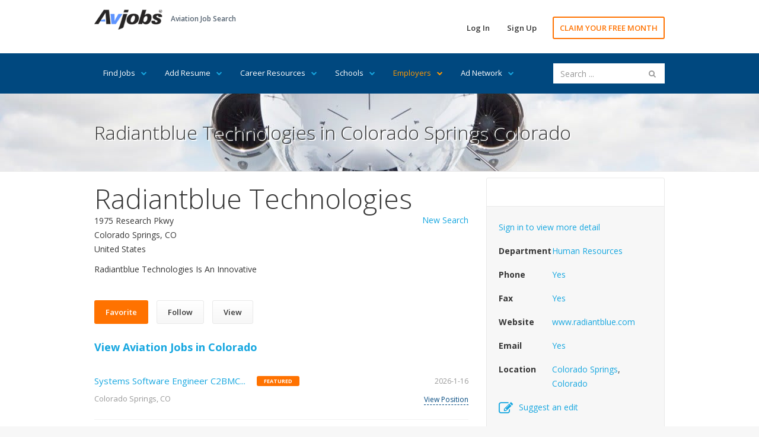

--- FILE ---
content_type: text/html; Charset=utf-8
request_url: https://www.avjobs.com/aviation-companies/company.asp?cpny=Radiantblue+Technologies&g=8205ee37-a03f-4eef-866c-a8b7062dabb2&crct=1
body_size: 13577
content:

<!DOCTYPE html>
<html>
<head>
<meta charset="UTF-8">
<meta name="viewport" content="width=device-width, initial-scale=1">
<link href="https://fonts.googleapis.com/css?family=Open+Sans:300,400,600,700" rel="stylesheet" type="text/css">
<link href="/assets/libraries/font-awesome/css/font-awesome.min.css" rel="stylesheet" type="text/css">
<link href="/assets/css/avmax1.css" rel="stylesheet" type="text/css">
<link href="https://ajax.googleapis.com/ajax/libs/jqueryui/1.12.1/themes/base/jquery-ui.min.css" rel="stylesheet" type="text/css"/>
<script src="/assets/js/jquery.js"></script>
<script src="https://ajax.googleapis.com/ajax/libs/jqueryui/1.12.1/jquery-ui.min.js"></script>
<script src="/assets/js/avmax1.js"></script>
<link rel="shortcut icon" type="image/x-icon" href="//www.google.com/s2/favicons?domain=www.radiantblue.com" onError="this.onerror=null;this.href='/favicon.ico';">
<title>Radiantblue Technologies in Colorado Springs Colorado</title>
<meta name="description" content="Radiantblue Technologies. Radiantblue Technologies Is An Innovative">
<meta property="og:title" content="Radiantblue Technologies in Colorado Springs Colorado"/>
<meta property="og:description" content="Radiantblue Technologies. Radiantblue Technologies Is An Innovative"/>
<meta property="og:url" content="https://www.avjobs.com/aviation-companies/company.asp?cpny=Radiantblue+Technologies&g=8205ee37-a03f-4eef-866c-a8b7062dabb2&crct=1"/>
<meta property="og:site_name" content="Avjobs, Inc."/>
<meta property="og:type" content="article"/>
<meta property="og:image" content="https://www.avjobs.com/assets/img/smi1.jpg"/>
<meta property="fb:admins" content="1092014845"/>
<meta property="fb:app_id" content="548204648566694"/>
<!-- Social: Twitter -->
<meta name="twitter:card" content="summary_large_image">
<meta name="twitter:site" content="@avjobsinc">
<meta name="twitter:creator" content="@avjobsinc">
<meta name="twitter:title" content="Radiantblue Technologies in Colorado Springs Colorado">
<meta name="twitter:description" content="Radiantblue Technologies. Radiantblue Technologies Is An Innovative">
<meta name="twitter:image" content="https://www.avjobs.com/assets/img/smi1.jpg">
	<!-- Author: Owner -->
<meta name="author" content="Avjobs, Inc." />
<meta name="owner" content="Avjobs, Inc." />
<meta name="copyright" content="Copyright 1988-2026, Avjobs, Inc., All rights reserved. All graphics used in this document are copyrighted materials 1988-2026, Avjobs, Inc., All rights reserved.  Legal Notice: Information found on this website may not be published, broadcast, rewritten or redistributed in any form to any other websites or forums without prior written permission from Avjobs.com. Copyright 1988 - 2026 Avjobs, Inc. All rights reserved." />
</head>
<body class="hero-content-light footer-dark">
<div class="page-wrapper">
    
<div class="header-wrapper">
<div class="header">
<div class="header-top">
<div class="container">
<div class="header-brand">
<div class="header-logo">
<a href="/index.asp" title="Aviation Job Search"><img alt="Aviation Job Search" title="Aviation Job Search" src="/images/Avjobs-198x60.png" style="width: 115px; height: 34px" width="115" height="34"> </a>
</div><!-- /.header-logo-->

<div class="header-slogan">
<span class="header-slogan-text">Aviation Job Search</span>
</div><!-- /.header-slogan-->
</div><!-- /.header-brand -->
<ul class="header-actions nav nav-pills">
<li><a href="https://members.avjobs.com/">Log In</a></li>
<li><a href="/signup/">Sign Up</a></li>
<li><a href="https://www.avjobs.com/subscribe/Job-Search-Trial.asp?utm_source=ProHomewww.avjobs.com&utm_medium=webpage&utm_term=30%20day%20trial&utm_content=page&utm_campaign=ProHomewww.avjobs.com%2030%20Day%20Free%20Trial" class="primary">CLAIM YOUR FREE MONTH</a></li>
</ul><!-- /.header-actions -->
<button class="navbar-toggle collapsed" type="button" data-toggle="collapse" data-target=".header-nav">
<span class="sr-only">Toggle navigation</span>
<span class="icon-bar"></span>
<span class="icon-bar"></span>
<span class="icon-bar"></span>
</button>
</div><!-- /.container -->
</div><!-- /.header-top -->
<div class="header-bottom">
<div class="container">
<ul class="header-nav nav nav-pills collapse">
<li style="margin:0px">
<a href="#">Find Jobs<i class="fa fa-chevron-down"></i></a>
<ul class="sub-menu">
<li><a href="/job-of-the-week/">Job of the Week</a></li>
<li><a href="/jobs/state.asp?ctry=United+States">By State</a></li>
<li><a href="/jobs/country.asp">By Country</a></li>
<li><a href="/jobs/position-title.asp?title=00">By Position Title</a></li>
<li><a href="/jobs/company.asp?company=00">By Company</a></li>
<li><a href="/jobs/category.asp?category=00">By Category</a></li>
<li><a href="/jobs/index.asp?type=popular">Popular Jobs</a></li>
<li><a href="/companies.asp">Popular Companies</a></li>
<li><a href="/jobs/map.asp?ctry=United+States&amp;map=1#Maps">Jobs Map</a></li>
<li><a href="/jobs/what-where.asp">What Where</a></li>
<li><a href="/jobs/positions.asp?ctry=United+States">Most Recent</a></li>
<li><a href="/jobs/positions.asp?cpny=Confidential">Confidential Jobs</a></li>
<li><a href="https://www.avjobs.com/subscribe/Job-Search-Trial.asp?utm_source=ProHomewww.avjobs.com&utm_medium=webpage&utm_term=30%20day%20trial&utm_content=page&utm_campaign=ProHomewww.avjobs.com%2030%20Day%20Free%20Trial">Claim Your FREE Month</a></li>
</ul>
</li>
<li style="margin:0px">
<a href="#">Add Resume<i class="fa fa-chevron-down"></i> </a>
<ul class="sub-menu">
<li><a href="/resume.asp">Add Your Resume</a></li>
<li><a href="/post-resumes/">Aviation Specific Resume</a></li>
<li><a href="/post-resumes/multiple-file-formats.asp">Resume File Formats</a></li>
<li><a href="/post-resumes/email-it.asp">Email Your Resume</a></li>
<li><a href="/post-resumes/print-it.asp">Print Your Resume</a></li>
<li><a href="/post-resumes/fax-it.asp">Fax Your Resume</a></li>
<li><a href="/post-resumes/activity-tracking.asp">Track Resume Activity</a></li>
</ul>
</li>
<li style="margin:0px">
<a href="#">Career Resources<i class="fa fa-chevron-down"></i></a>
<ul class="sub-menu">
<li><a href="/signup/index.asp">Free Jobs Newsletter</a></li>
<li><a href="/careers/">Career Directory</a></li>
<li><a href="/aviation-companies/">Aviation Companies</a></li>
<li><a href="/salaries-wages-pay/">Salary Wages &amp; Pay</a></li>
<li><a href="/aviation-news/">Aviation News</a></li>
<li><a href="/interviews/">Job Interviews</a></li>
<li><a href="/history/">History of Aviation</a></li>
<li><a href="/rss/">RSS Feeds</a></li>
<li><a href="/jobs/stats.asp">Job Statistics</a></li>
<li><a href="https://www.avjobs.com/aviation-career-guide/">Aviation Career Guide</a></li>
<li><a href="/blog/">Aviation Jobs Blog</a></li>
<li><a href="https://www.avjobs.com/subscribe/Job-Search-Trial.asp?utm_source=ProHomewww.avjobs.com&utm_medium=webpage&utm_term=30%20day%20trial&utm_content=page&utm_campaign=ProHomewww.avjobs.com%2030%20Day%20Free%20Trial">Claim Your FREE Month</a></li>
</ul><!-- /.sub-menu -->
</li>
<li style="margin:0px">
<a href="#">Schools<i class="fa fa-chevron-down"></i></a>
<ul class="sub-menu">
<li><a href="/schools/">Featured Schools</a></li>
<li><a href="/schools/state.asp?ctry=United+States">By State</a></li>
<li><a href="/schools/country.asp">By Country</a></li>
<li style="border-bottom:1px solid #e66700;"><a href="/schools/comapny-name.asp?company=00">By School Name</a></li>
<li><a href="https://employers.avjobs.com/">School Log In</a></li>
<li><a href="/schools/pricing.asp">Plans &amp; Pricing</a></li>
<li><a href="/schools/features.asp">Features</a></li>
<li><a href="https://www.avjobs.com/aviation-directory/">Add Your School (it's free)</a></li>
</ul>
</li>
<li style="margin:0px">
<a href="#" style="color:#FF9900">Employers<i class="fa fa-chevron-down" style="color:#FF9900"></i></a>
<ul class="sub-menu">
<li><a href="/resumes/candidates.asp">Recent Resumes</a></li>
<li style="border-bottom:1px solid #e66700;"><a href="https://www.avjobs.com/cares/index.asp">Cares Re-Employment</a></li>
<li><a href="https://employers.avjobs.com/">Log In</a></li>
<li><a href="/employers/pricing.asp">Plans &amp; Pricing</a></li>
<li><a href="/employers/features.asp">Features</a></li>
<li><a href="/employers/tools.asp">Tools</a></li>
<li><a href="/employers/success.asp">Support</a></li>
<li><a href="/employers/faq.asp">FAQ's</a></li>
<li><a href="/employers/agency.asp">Agency</a></li>
<li><a href="/employers/bulk-load.asp">Bulk/Auto Load XML</a></li>
</ul>
</li>
<li style="margin:0px">
<a href="#">Ad Network<i class="fa fa-chevron-down"></i></a>
<ul class="sub-menu">
<li><a href="/adnetwork/">Online Advertising</a></li>
<li><a href="https://ads0.avjobs.com/signup.php" target="_blank">Try Self Service</a></li>
<li style="border-bottom:1px solid #e66700;"><a href="/adnetwork/adbuilder.asp">Try Full Service</a></li>
<li><a href="https://ads0.avjobs.com/index_client.php">Log In</a></li>
<li style="background-color:#17A7E0;color:#fff"><a href="/adnetwork/publishers.asp" style="color:#fff">Show our Ads</a></li>
</ul>
</li>
</ul>
<div class="header-search hidden-sm">
<script>
$(document).ready(function(){function e(e){$(e).find("page").each(function(){var e={};e.label=$(this).attr("label"),e.value=$(this).attr("value"),t.push(e)})}function a(){$("input#searchBox").autocomplete({source:t,minLength:3,select:function(e,a){$("input#searchBox").val(a.item.label),$("input#value").val(a.item.value),$("#searchFormSite").submit()}})}var t=[];$.ajax({type:"GET",url:"/site-search/pages.xml",dataType:"xml",success:e,complete:a,failure:function(e){alert("Search File could not be found")}})});</script>
<form accept-charset="UTF-8" enctype="application/x-www-form-urlencoded" id="searchFormSite" action="https://www.avjobs.com/site-search/proc/site_search_results.asp" method="GET" name="searchFormSite">
   <input class="form-control" id="searchBox" name="searchString" placeholder="Search ..." type="text" value="" />
   <input id="value" name="value" style="text-align: left" type="hidden" />
   <button id="searchKeyword" name="searchKeyword" style="display: none">Sumbit</button>
</form>
</div><!-- /.header-search -->
</div><!-- /.container -->
</div><!-- /.header-bottom -->
</div><!-- /.header -->
</div><!-- /.header-wrapper-->
    <div class="main-wrapper">
        <div class="main">
            <div class="document-title">
                <div class="container">
                    <h1 style="text-shadow:2px 2px #ffffff">Radiantblue Technologies in Colorado Springs Colorado</h1>
                </div><!-- /.container -->
            </div><!-- /.document-title -->
            <div class="container" style="margin-top:10px">
    <div class="row">
        <div class="col-sm-8">
            <div class="company-header">
            	
                <h1 style="">Radiantblue Technologies</h1>
                <p style="text-align:right;margin-bottom:-23px"><a href="index.asp" title="New Aviation Company Search">New Search</a></p>
                <p>1975 Research Pkwy
                <br>
                Colorado Springs, 
                CO 
                <br>
                United States</p>
            <article>
            <p id="info">Radiantblue Technologies Is An Innovative</p>
            </article>
				<script src="/assets/js/readmoreflat.js"></script>
				<script>
				 $('#info').readmore({
				   collapsedHeight: 500,
				   afterToggle: function(trigger, element, expanded) {
				     if(! expanded) { // The "Close" link was clicked
				       $('html, body').animate({scrollTop: $(element).offset().top}, {duration: 100});
				     }
				   }
				 });
				 $('article').readmore({speed: 500});
				</script>

				
                <a id="bookmark-this" href="#" class="btn btn-secondary" title="Add Radiantblue Technologies to Favorites">Favorite</a>
                <a href="https://members.avjobs.com/directory/detail.asp?jpd=8205ee37-a03f-4eef-866c-a8b7062dabb2&amp;title=&amp;company=Radiantblue+Technologies" target="_blank" class="btn btn-default" title="Follow Radiantblue Technologies">Follow</a>
                <a href="https://members.avjobs.com/directory/detail.asp?jpd=8205ee37-a03f-4eef-866c-a8b7062dabb2&amp;title=&amp;company=Radiantblue+Technologies" target="_blank" class="btn btn-default" title="View Radiantblue Technologies detail">View</a>
            </div><!-- /.company-header -->
		
			<h4>
			
			<a href="/jobs/positions.asp?ctry=United+States&s=CO" title="View Aviation Jobs in Colorado"><strong>View Aviation Jobs in Colorado</strong></a>
			
			</h4>
            <div class="positions-list">

              <div class="positions-list-item">
                    <h2>
                   		 <a data-tn-element="jobTitle" href="/jobs/public.asp?Company=Boeing&amp;g=79958D96-818C-428C-A527-3BC04E806199&amp;t=Systems+Software+Engineer+C2BMC+Associate%2C+Experienced+or+Senior&amp;l=Colorado+Springs%2BCO" title="Systems Software Engineer C2BMC Associate, Experienced or Senior Colorado Springs CO">Systems Software Engineer C2BMC...</a>

	                        <span>Featured</span>
	                        
                    </h2>
                    <h3>Colorado Springs, CO <br></h3>
                    <div class="position-list-item-date">2026-1-16</div><!-- /.position-list-item-date -->
                    		 <div class="position-list-item-action"><a href="/jobs/public.asp?Company=Boeing&amp;g=79958D96-818C-428C-A527-3BC04E806199&amp;t=Systems+Software+Engineer+C2BMC+Associate%2C+Experienced+or+Senior&amp;l=Colorado+Springs%2BCO">View Position</a></div><!-- /.position-list-item-action -->
						  </div><!-- /.position-list-item -->

              <div class="positions-list-item">
                    <h2>
                   		 <a data-tn-element="jobTitle" href="/jobs/public.asp?Company=Kelly+Services&amp;g=ED7C59CD-B620-4892-8569-197924CB65DE&amp;t=Process+Development+Scientist+Apis&amp;l=Colorado+Springs%2BCO" title="Process Development Scientist Apis Colorado Springs CO">Process Development Scientist...</a>

	                        <span>Hot</span>
	                        
                    </h2>
                    <h3>Colorado Springs, CO <br></h3>
                    <div class="position-list-item-date">2026-1-15</div><!-- /.position-list-item-date -->
                    		 <div class="position-list-item-action"><a href="/jobs/public.asp?Company=Kelly+Services&amp;g=ED7C59CD-B620-4892-8569-197924CB65DE&amp;t=Process+Development+Scientist+Apis&amp;l=Colorado+Springs%2BCO">View Position</a></div><!-- /.position-list-item-action -->
						  </div><!-- /.position-list-item -->

              <div class="positions-list-item">
                    <h2>
                   		 <a data-tn-element="jobTitle" href="/jobs/public.asp?Company=Huntleigh+USA&amp;g=D8904565-AF69-46A7-9B88-FEF68A42D134&amp;t=Wheelchair+Agent&amp;l=Colorado+Springs%2BCO" title="Wheelchair Agent Colorado Springs CO">Wheelchair Agent</a>

	                        <span>Hot</span>
	                        
                    </h2>
                    <h3>Colorado Springs, CO <br></h3>
                    <div class="position-list-item-date">2026-1-15</div><!-- /.position-list-item-date -->
                    		 <div class="position-list-item-action"><a href="/jobs/public.asp?Company=Huntleigh+USA&amp;g=D8904565-AF69-46A7-9B88-FEF68A42D134&amp;t=Wheelchair+Agent&amp;l=Colorado+Springs%2BCO">View Position</a></div><!-- /.position-list-item-action -->
						  </div><!-- /.position-list-item -->

              <div class="positions-list-item">
                    <h2>
                   		 <a data-tn-element="jobTitle" href="/jobs/public.asp?Company=The+Aerospace+Corporation&amp;g=FCCA0A2B-BB5D-44DE-B39F-873D11891700&amp;t=Space+Vehicle+Concept+Design+Engineer&amp;l=Colorado+Springs%2BCO" title="Space Vehicle Concept Design Engineer Colorado Springs CO">Space Vehicle Concept Design Engineer...</a>

	                        <span>Hot</span>
	                        
                    </h2>
                    <h3>Colorado Springs, CO <br></h3>
                    <div class="position-list-item-date">2026-1-15</div><!-- /.position-list-item-date -->
                    		 <div class="position-list-item-action"><a href="/jobs/public.asp?Company=The+Aerospace+Corporation&amp;g=FCCA0A2B-BB5D-44DE-B39F-873D11891700&amp;t=Space+Vehicle+Concept+Design+Engineer&amp;l=Colorado+Springs%2BCO">View Position</a></div><!-- /.position-list-item-action -->
						  </div><!-- /.position-list-item -->

              <div class="positions-list-item">
                    <h2>
                   		 <a data-tn-element="jobTitle" href="/jobs/public.asp?Company=Modern+Technology+Solutions&amp;g=AE7FCE12-45F7-4A4C-822A-F57A440178D6&amp;t=Modeling+Simulation+Engineer+analyst&amp;l=Colorado+Springs%2BCO" title="Modeling Simulation Engineer analyst Colorado Springs CO">Modeling Simulation Engineer analyst...</a>

	                        <span>Hot</span>
	                        
                    </h2>
                    <h3>Colorado Springs, CO <br></h3>
                    <div class="position-list-item-date">2026-1-15</div><!-- /.position-list-item-date -->
                    		 <div class="position-list-item-action"><a href="/jobs/public.asp?Company=Modern+Technology+Solutions&amp;g=AE7FCE12-45F7-4A4C-822A-F57A440178D6&amp;t=Modeling+Simulation+Engineer+analyst&amp;l=Colorado+Springs%2BCO">View Position</a></div><!-- /.position-list-item-action -->
						  </div><!-- /.position-list-item -->

              <div class="positions-list-item">
                    <h2>
                   		 <a data-tn-element="jobTitle" href="/jobs/public.asp?Company=TechWise&amp;g=CEDFA4C5-32D8-49BE-B296-72B30650F887&amp;t=Aircraft+Maintenance+Trainer&amp;l=Colorado+Springs%2BCO" title="Aircraft Maintenance Trainer Colorado Springs CO">Aircraft Maintenance Trainer</a>

	                        <span>Hot</span>
	                        
                    </h2>
                    <h3>Colorado Springs, CO <br></h3>
                    <div class="position-list-item-date">2026-1-15</div><!-- /.position-list-item-date -->
                    		 <div class="position-list-item-action"><a href="/jobs/public.asp?Company=TechWise&amp;g=CEDFA4C5-32D8-49BE-B296-72B30650F887&amp;t=Aircraft+Maintenance+Trainer&amp;l=Colorado+Springs%2BCO">View Position</a></div><!-- /.position-list-item-action -->
						  </div><!-- /.position-list-item -->

              <div class="positions-list-item">
                    <h2>
                   		 <a data-tn-element="jobTitle" href="/jobs/public.asp?Company=Phenom+People&amp;g=BF810ADF-162B-4541-8D05-DBCF11999D0C&amp;t=Avionics+Electrical+Systems+Engineer+Sr+specialist&amp;l=Colorado+Springs%2BCO" title="Avionics Electrical Systems Engineer Sr specialist Colorado Springs CO">Avionics Electrical Systems Engineer...</a>

	                        <span>Hot</span>
	                        
                    </h2>
                    <h3>Colorado Springs, CO <br></h3>
                    <div class="position-list-item-date">2026-1-15</div><!-- /.position-list-item-date -->
                    		 <div class="position-list-item-action"><a href="/jobs/public.asp?Company=Phenom+People&amp;g=BF810ADF-162B-4541-8D05-DBCF11999D0C&amp;t=Avionics+Electrical+Systems+Engineer+Sr+specialist&amp;l=Colorado+Springs%2BCO">View Position</a></div><!-- /.position-list-item-action -->
						  </div><!-- /.position-list-item -->

              <div class="positions-list-item">
                    <h2>
                   		 <a data-tn-element="jobTitle" href="/jobs/public.asp?Company=VTG+defense&amp;g=E603EF65-9F55-4397-9D1D-86460D146074&amp;t=Launch+Systems+Safety+Analyst&amp;l=Colorado+Springs%2BCO" title="Launch Systems Safety Analyst Colorado Springs CO">Launch Systems Safety Analyst</a>

	                        <span>Hot</span>
	                        
                    </h2>
                    <h3>Colorado Springs, CO <br></h3>
                    <div class="position-list-item-date">2026-1-15</div><!-- /.position-list-item-date -->
                    		 <div class="position-list-item-action"><a href="/jobs/public.asp?Company=VTG+defense&amp;g=E603EF65-9F55-4397-9D1D-86460D146074&amp;t=Launch+Systems+Safety+Analyst&amp;l=Colorado+Springs%2BCO">View Position</a></div><!-- /.position-list-item-action -->
						  </div><!-- /.position-list-item -->

              <div class="positions-list-item">
                    <h2>
                   		 <a data-tn-element="jobTitle" href="/jobs/public.asp?Company=Flock+Safety&amp;g=FDB6184E-36A8-4BB9-86AD-00B1E48D68DB&amp;t=Software+Engineering+Manager+Aviation&amp;l=Colorado+Springs%2BCO" title="Software Engineering Manager Aviation Colorado Springs CO">Software Engineering Manager Aviation...</a>

	                        <span>Hot</span>
	                        
                    </h2>
                    <h3>Colorado Springs, CO <br></h3>
                    <div class="position-list-item-date">2026-1-15</div><!-- /.position-list-item-date -->
                    		 <div class="position-list-item-action"><a href="/jobs/public.asp?Company=Flock+Safety&amp;g=FDB6184E-36A8-4BB9-86AD-00B1E48D68DB&amp;t=Software+Engineering+Manager+Aviation&amp;l=Colorado+Springs%2BCO">View Position</a></div><!-- /.position-list-item-action -->
						  </div><!-- /.position-list-item -->

              <div class="positions-list-item">
                    <h2>
                   		 <a data-tn-element="jobTitle" href="/jobs/public.asp?Company=Unifi+Aviation&amp;g=ED84E1F1-8290-4248-88E2-25949B5FE114&amp;t=Airport+Ramp+Agent+Cos&amp;l=Colorado+Springs%2BCO" title="Airport Ramp Agent Cos Colorado Springs CO">Airport Ramp Agent Cos</a>

	                        <span>Hot</span>
	                        
                    </h2>
                    <h3>Colorado Springs, CO <br></h3>
                    <div class="position-list-item-date">2026-1-15</div><!-- /.position-list-item-date -->
                    		 <div class="position-list-item-action"><a href="/jobs/public.asp?Company=Unifi+Aviation&amp;g=ED84E1F1-8290-4248-88E2-25949B5FE114&amp;t=Airport+Ramp+Agent+Cos&amp;l=Colorado+Springs%2BCO">View Position</a></div><!-- /.position-list-item-action -->
						  </div><!-- /.position-list-item -->

            </div><!-- /.positions-list -->
<p>View and apply for aviation and aerospace jobs, send your resume and receive our jobs newsletter free.</p>
<p>Avjobs is free for applicants, and - we offer advanced services to help you get to work faster.</p>
<p>Avjobs has over 49,904 aviation companies and contacts in the aviation and aerospace industry. 
We have more than 20 core aviation job categories that include: <a style="font-weight:bold" href="/jobs/positions.asp?cat=Accounting+And+Finance" title="Accounting &amp; Finance Jobs">Accounting &amp; Finance</a>, <a style="font-weight:bold" href="/jobs/positions.asp?cat=Airport" title="Airport Jobs">Airport</a>, 
<a style="font-weight:bold" href="/jobs/positions.asp?cat=Ap+Mechanic" title="A&amp;P Mechanic Jobs">AP Mechanic</a>, <a style="font-weight:bold" href="/jobs/positions.asp?cat=Avionics" title="Avionics Jobs">Avionics</a>, <a style="font-weight:bold" href="/jobs/positions.asp?cat=Business+Operations" title="Business Operations Jobs">Business Operations</a>, 
<a style="font-weight:bold" href="/jobs/positions.asp?cat=Cargo+And+Freight" title="Aviation Cargo &amp; Freight Jobs">Cargo &amp; Freight</a>, <a style="font-weight:bold" href="/jobs/positions.asp?cat=Dispatch+And+Scheduling" title="Dispatch &amp; Scheduling Jobs">Dispatch &amp; Scheduling</a>, 
<a style="font-weight:bold" href="/jobs/positions.asp?cat=Engineering" title="Aerospace Engineering Jobs">Engineering</a>, <a style="font-weight:bold" href="/jobs/positions.asp?cat=Executive" title="Aviation Executive Jobs">Executive</a>, <a style="font-weight:bold" href="/jobs/positions.asp?cat=Flight+Attendant" title="Flight Attendant Jobs">Flight Attendant</a>, 
<a style="font-weight:bold" href="/jobs/positions.asp?cat=Ground+Operations" title="Ground Operations Jobs">Ground Operations</a>, <a style="font-weight:bold" href="/jobs/positions.asp?cat=Instructor" title="Instructor Jobs">Instructor</a>, <a style="font-weight:bold" href="/jobs/positions.asp?cat=Internship" title="Internships Jobs">Internships</a>, 
<a style="font-weight:bold" href="/jobs/positions.asp?cat=Maintenance" title="Maintenance Jobs">Maintenance</a>, <a style="font-weight:bold" href="/jobs/positions.asp?cat=Management" title="Aviation Management Jobs">Management</a>, <a style="font-weight:bold" href="/jobs/positions.asp?cat=Manufacturing+And+Fabrication" title="Manufacturing &amp; Fabrication Jobs">Manufacturing &amp; Fabrication</a>, 
<a style="font-weight:bold" href="/jobs/positions.asp?cat=Pilot" title="Pilot Jobs">Pilot</a> - (including <a style="font-weight:bold" href="/jobs/positions.asp?cat=Pilot+Fixed+Wing" title="Fixed Wing Pilot Jobs">Fixed Wing</a> and <a style="font-weight:bold" href="/jobs/positions.asp?cat=Pilot+Rotary+Wing" title="Rotary Wing Pilot Jobs">Rotary Wing</a>), 
and <a style="font-weight:bold" href="/jobs/positions.asp?cat=Sales+And+Marketing" title="Aviation Sales &amp; Marketing Jobs">Sales &amp; Marketing</a>. (See All <a style="font-weight:bold" href="/jobs/category.asp?category=00" title="Aviation Jobs by Category">Aviation Job Categories</a>)
</p>
<p>Not sure what you're looking for? View the <a style="font-weight:bold" href="/jobs/positions.asp?ctry=United+States" title="Most Recent Aviation and Aerospace Jobs">most recent aviation and aerospace jobs</a>.</p>
<p>
View jobs by title including <a style="font-weight:bold" href="/jobs/positions.asp?q=A+P" title="A&amp;P Mechanic Jobs">A&amp;P</a>, <a style="font-weight:bold" href="/jobs/positions.asp?q=Technic" title="Aircraft Technician Jobs">Technician</a>, 
<a style="font-weight:bold" href="/jobs/positions.asp?q=Maintenance" title="Aircraft Maintenance Technician Jobs">Aircraft Maintenance Technician</a>, <a style="font-weight:bold" href="/jobs/positions.asp?q=Flight+Attendant" title="Flight Attendant Jobs">Flight Attendant</a>, 
<a style="font-weight:bold" href="/jobs/positions.asp?q=Pilot" title="Pilot Jobs">Pilot</a>, <a style="font-weight:bold" href="/jobs/positions.asp?q=Heli" title="Helicopter Pilot &amp; Mecnanic Jobs">Helicopter Pilot &amp; Mechanic</a>, 
<a style="font-weight:bold" href="/jobs/positions.asp?q=Dispatch" title="Flight &amp; Aircraft Dispatcher Jobs">Flight &amp; Aircraft Dispatcher</a>, <a style="font-weight:bold" href="/jobs/positions.asp?q=Schedule" title="Scheduler Jobs">Scheduler</a>, 
<a style="font-weight:bold" href="/jobs/positions.asp?q=Exec" title="Executive Jobs">Executive</a>, <a style="font-weight:bold" href="/jobs/positions.asp?q=metal" title="Sheetmetal Jobs">Sheetmetal</a> &amp; <a style="font-weight:bold" href="/jobs/positions.asp?q=structures" title="Structures Jobs">Structures</a>, 
<a style="font-weight:bold" href="/jobs/positions.asp?q=interior" title="Aircraft Interior Technician Jobs">Aircraft Interior Technician</a>, <a style="font-weight:bold" href="/jobs/positions.asp?q=paint" title="Aircraft Paint Jobs">Aircraft Paint</a>, 
<a style="font-weight:bold" href="/jobs/positions.asp?q=Avionic" title="Avionics Technician Jobs">Avionics Technician</a>. (See All <a style="font-weight:bold" href="/jobs/position-title.asp?title=00" title="Aviation Jobs by Title">Aviation Job Titles</a>)
</p>
<p>
The Avjobs Aviation Company Directory streamlines the process of contacting and sending your resume to the professionals you choose.
</p>
<p>
			<a href="/signup/" title="Register to view detailed information">Register</a> or 
			<a href="https://members.avjobs.com/" title="Sign in to view detailed information">Sign in</a> to view contact detail for 
			Radiantblue Technologies or to make contact with 
			
			over 1,511  aviation companies in  Colorado.
			
</p>
<p style="margin-top:2em;text-align:center">
<br>
<a href="https://www.avjobs.com/subscribe/Job-Search-Trial.asp?utm_source=CompanyProfilewww.avjobs.com&utm_medium=CompanyProfilewww.avjobs.com&utm_term=30%20day%20trial&utm_content=page&utm_campaign=CompanyProfilewww.avjobs.com%2030%20Day%20Free%20Trial" title="">Get recommended to Radiantblue Technologies</a>
<br>
<a href="../companies.asp" title="Avjobs.com">
<img alt="Powered by Avjobs" title="Powered by Avjobs" src="/images/Avjobs-198x60.png" style="width: 60px;margin-top:1em"></a>
</p>
        </div><!-- /.col-sm-8 -->

        <div class="col-sm-4">
            <div class="company-card">
    <div style="margin:1em auto;text-align:center">
			<a href="company.asp?Company=Radiantblue+Technologies&amp;g=8205ee37-a03f-4eef-866c-a8b7062dabb2&amp;crct=1">
<!--			   <img src="https://logo.clearbit.com/www.radiantblue.com?size=234" alt="Aviation job opportunities with Radiantblue Technologies" title="Aviation job opportunities with Radiantblue Technologies" style="max-width:234px" onError="this.onerror=null;this.src='https://placeholdit.imgix.net/~text?txtsize=96&bg=5e94ff&txtclr=ffffff&txt=Radiantblue Technologies&w=1104&h=256&txttrack=0';">-->
			   <img src="https://logo.clearbit.com/www.radiantblue.com?size=234" alt="Aviation job opportunities with Radiantblue Technologies" title="Aviation job opportunities with Radiantblue Technologies" style="max-width:234px" onError="this.onerror=null;this.src='/images/1px.png';">
			</a>
    </div><!-- /.company-card-image -->
    <div class="company-card-data">
        <dl>
        		<dd><a href="https://members.avjobs.com/directory/detail.asp?jpd=8205ee37-a03f-4eef-866c-a8b7062dabb2&amp;title=&amp;company=Radiantblue+Technologies" target="_blank" title="Sign in to view more detail">Sign in to view more detail</a></dd>
        	
			
            <dt>Department</dt>
            	<dd><a href="https://members.avjobs.com/directory/detail.asp?jpd=8205ee37-a03f-4eef-866c-a8b7062dabb2&amp;title=&amp;company=Radiantblue+Technologies" target="_blank" title="Sign in to view more detail">Human Resources</a></dd>
            
            <dt>Phone</dt>
            	<dd><a href="https://members.avjobs.com/directory/detail.asp?jpd=8205ee37-a03f-4eef-866c-a8b7062dabb2&amp;title=&amp;company=Radiantblue+Technologies" target="_blank" title="Sign in to view more detail">Yes</a></dd>
            
            <dt>Fax</dt>
	            <dd><a href="https://members.avjobs.com/directory/detail.asp?jpd=8205ee37-a03f-4eef-866c-a8b7062dabb2&amp;title=&amp;company=Radiantblue+Technologies" target="_blank" title="Sign in to view more detail">Yes</a></dd>
	         
            <dt>Website</dt>
            <dd style="padding-right:10px"><a href="http://www.radiantblue.com?utm_source=AvjobsCompanyProfile&utm_medium=webpage&utm_campaign=AvjobsCompanyProfile" title="Visit Radiantblue Technologies" target="_blank">www.radiantblue.com</a></dd>
            
            <dt>Email</dt>
            	<dd><a href="https://members.avjobs.com/directory/detail.asp?jpd=8205ee37-a03f-4eef-866c-a8b7062dabb2&amp;title=&amp;company=Radiantblue+Technologies" target="_blank" title="Sign in to view more detail">Yes</a></dd>
            


            <dt>Location</dt>
            <dd><a href="/aviation-companies/companies.asp?ctry=United+States&s=CO&c=Colorado+Springs" title="View Schools in Colorado">Colorado Springs</a>, 
					<a href="/aviation-companies/city.asp?ctry=United+States&s=CO" title="View Schools in Colorado">Colorado</a>
				</dd>
				<div class="clearfix"> </div>
				<dd><a href="https://www.avjobs.com/aviation-directory/" title="Suggest an edit"><i class="fa fa-pencil-square-o" aria-hidden="true" style="margin-right:10px;font-size:24px;vertical-align:middle"></i>Suggest an edit</a></dd>
				<div class="clearfix"> </div>
				<dd><a href="https://www.avjobs.com/aviation-directory/" title="Suggest an edit"><i class="fa fa-plus-square-o " aria-hidden="true" style="margin-right:10px;font-size:24px;vertical-align:middle"></i>Add your company (it's free)</a></dd>
				<div class="clearfix"> </div>
				<dd><a href="/aviation-companies/comapny-name.asp?company=00" title="Browse By Company Name"><i class="fa fa-search" aria-hidden="true" style="margin-right:10px;font-size:22px;vertical-align:middle"></i>Browse By Company Name</a></dd>
				<div class="clearfix"> </div>
				<dd><a href="/adnetwork/" title="Promote Your Company"><i class="fa fa-expand" aria-hidden="true" style="margin-right:10px;font-size:22px;vertical-align:middle"></i>Promote Your Company</a></dd>
				<div class="clearfix"> </div>
				<dd><a href="/companies.asp" title="View featured companies"><i class="fa fa-star-o" aria-hidden="true" style="margin-right:10px;font-size:24px;vertical-align:middle"></i>View featured companies</a></dd>
				<div class="clearfix"> </div>
				<dd><a href="https://www.avjobs.com/employers/pricing.asp" title="View featured companies"><i class="fa fa-building-o" aria-hidden="true" style="margin-right:10px;font-size:24px;vertical-align:middle"></i>Claim your enhanced profile</a></dd>
        </dl>
    </div><!-- /.company-card-data -->
</div><!-- /.company-card -->
            <div class="widget" style="margin-top:-25px">
		<!-- COMPANY Smart Start BEGIN -->
		
		<p style="clear:both">Visit Radiantblue Technologies:</p>
                <ul class="social-links">
						
						<li><a href="http://www.radiantblue.com?utm_source=AvjobsCompanyProfile&utm_medium=webpage&utm_campaign=AvjobsCompanyProfile" title="Visit Radiantblue Technologies" target="_blank"><i class="fa fa-plane"></i></a></li>
						
                </ul>
		
			<p style="clear:both">Follow Radiantblue Technologies:</p>         
				<ul class="social-links">
					
					<li><a href="https://www.facebook.com/radiantblue-technologies-inc-153579761339569" title="Facebook" target="_blank" rel="noopener noreferrer"><i class="fa fa-facebook"></i></a></li>
					
				</ul>
		
		<!-- COMPANY Smart Start END -->
            </div><!-- /.widget -->
            <div class="widget" style="margin-top:-25px">
                <h2>Get Recommended to Radiantblue Technologies</h2>
            	<p style="color:#000000">Get your skills, experience and interest matched with Radiantblue Technologies jobs and <a href="https://www.avjobs.com/subscribe/Job-Search-Trial.asp?utm_source=CompanyProfilewww.avjobs.com&utm_medium=CompanyProfilewww.avjobs.com&utm_term=30%20day%20trial&utm_content=page&utm_campaign=CompanyProfilewww.avjobs.com%2030%20Day%20Free%20Trial" title="">get recommended</a>. Start your new career sooner. <a href="https://www.avjobs.com/subscribe/Job-Search-Trial.asp?utm_source=CompanyProfilewww.avjobs.com&utm_medium=CompanyProfilewww.avjobs.com&utm_term=30%20day%20trial&utm_content=page&utm_campaign=CompanyProfilewww.avjobs.com%2030%20Day%20Free%20Trial" title="">Get started today and get recommended to Radiantblue Technologies.</a></p>
            </div><!-- /.widget -->
				<div class="center">
				
							<!-- Aviation Ad Network â„¢ Ad Code - Full Banner (234x60,300x250,250x250,336x280,180x150,125x125) -->
								<div style="margin:10px 0 0 0"><a style="text-decoration:none" href="//ads0.avjobs.com/c/c.php?ad=[base64]~2cf67796d290fb952d9ed4516d064706" rel="nofollow"><img src="//ads0.avjobs.com/data/ad_images/5/5029.jpg" width="100%" style="width:100%"></a></div>
<span class="wgtpreferences-left" style="margin-bottom:1.2em;font-size:0.75em"><a href="/adnetwork/" title="Advertise on Aviation Ad Network">See Your Ad Here</a></span><br><br>
							<!-- End Aviation Ad Network Ad Code - Full Banner (234x60,300x250,250x250,336x280,180x150,125x125) -->
				</div>
        </div><!-- /.col-* -->
    </div><!-- /.row -->
</div><!-- /.container -->
        </div><!-- /.main -->
    </div><!-- /.main-wrapper -->
    <div class="footer-wrapper">
<div class="footer">
<div class="footer-top">
<div class="container">
<div class="row">
<div class="col-sm-5">
<div class="footer-top-block">
<h2><a href="/index.asp" title="Aviation Job Search"><img alt="Aviation Job Search" title="Aviation Job Search" src="/favicon-32x32.png" width="32" height="32"></a> Aviation Job Search</h2>
<p>Avjobs helps those seeking work to find aviation related job openings that match their skills and location while assisting hiring managers and recruiters in locating those seeking work. 
Get to know us better on <a title="Avjobs on Facebook" href="https://www.facebook.com/Avjobsinc" target="_blank" rel="noopener noreferrer">Facebook</a>, 
<a title="Avjobs on Twitter" href="https://twitter.com/avjobsinc" target="_blank" rel="noopener noreferrer">Twitter</a>, 
<a title="Avjobs on LinkedIn" href="https://www.linkedin.com/company/avjobs-inc-/" target="_blank" rel="noopener noreferrer">LinkedIn</a>, 
<a title="Avjobs on YouTube" href="https://www.youtube.com/user/avjobs" target="_blank" rel="noopener noreferrer">YouTube</a>, 
<a title="Aviation Ad Network" href="/adnetwork/">Aviation Ad Network</a>,
<a title="Aviation job information available by state (RSS)" href="/rss/">RSS</a>, and 
<a title="Avjobs on FeedBurner" href="https://feeds.feedburner.com/Avjobs" target="_blank" rel="noopener noreferrer">FeedBurner</a>. 
Then <a title="Tell a Friend" href="/send-a-page/index.asp?title=Radiantblue+Technologies+in+Colorado+Springs+Colorado">Tell a Friend</a>.  Get involved, and experience the Avjobs difference today!
</p>
<ul class="social-links">
<li><a href="https://www.facebook.com/Avjobsinc" target="_blank" rel="noopener noreferrer" title="Avjobs on Facebook"><i class="fa fa-facebook"></i></a></li>
<li><a href="https://twitter.com/avjobsinc" target="_blank" rel="noopener noreferrer" title="Avjobs on Twitter"><i class="fa fa-twitter"></i></a></li>
<li><a href="https://www.linkedin.com/company/avjobs-inc-/" target="_blank" rel="noopener noreferrer" title="Avjobs on LinkedIn"><i class="fa fa-linkedin"></i></a></li>
<li><a href="https://www.pinterest.com/pat6056/" target="_blank" rel="noopener noreferrer" title="Avjobs on Pintrest"><i class="fa fa-pinterest-p"></i></a></li>
<li><a href="/rss/" title="Avjobs Aviation Jobs RSS"><i class="fa fa-rss"></i></a></li>
</ul>
</div><!-- /.footer-top-block -->
</div><!-- /.col-* -->
<div class="col-sm-3 col-sm-offset-1">
<div class="footer-top-block">
<h2>Helpful Links</h2>
<ul>
<li><a href="/adnetwork/" title="Aviation Ad Network">Aviation Ad Network</a></li>
<li><a href="/employers/pricing.asp" title="Employer Pricing">Employer Pricing</a></li>
<li><a href="https://www.avjobs.com/about-avjobs/help-center.asp" title="Help Center">Help Center</a></li>
<li><a href="https://www.avjobs.com/about-avjobs/subscriber-agreement.asp" title="Terms and Conditions">Terms &amp; Conditions</a></li>
<li><a href="https://www.avjobs.com/about-avjobs/" title="About Avjobs">About Us</a></li>
<li><a href="https://www.avjobs.com/about-avjobs/contact-us.asp" title="Contact Us">Contact</a></li>
<li><a href="https://www.avjobs.com/site-map/" title="Site Map">Site Map</a></li>
</ul>
</div><!-- /.footer-top-block -->
</div><!-- /.col-* -->
<div class="col-sm-3">
                        <div class="footer-top-block">
                            <h2>Trending Jobs</h2>
                            <ul>

                                <li><a data-tn-element="jobTitle" href="https://www.avjobs.com/jobs/public.asp?Company=Alaska+Central+Express&amp;g=D27EC538-E5B0-4972-934D-A8C04C16115A&amp;t=AP+Mechanic&amp;l=Anchorage%2BAK" title="View AP Mechanic">AP Mechanic</a></li>

                                <li><a data-tn-element="jobTitle" href="https://www.avjobs.com/jobs/public.asp?Company=GAL+Aero+Staff&amp;g=59BDA75F-57F6-4D5F-8C89-EB0E01BA3602&amp;t=Casting+Subject+Matter+Expert&amp;l=Windsor+Locks%2BCT" title="View Casting Subject Matter Expert">Casting Subject Matter Expert</a></li>

                                <li><a data-tn-element="jobTitle" href="https://www.avjobs.com/jobs/public.asp?Company=Oyster+Aviation&amp;g=243A82AA-1E99-41E6-99E6-82644D9FA03E&amp;t=AP+Mechanic&amp;l=Apalachicola%2BFL" title="View AP Mechanic">AP Mechanic</a></li>

                                <li><a data-tn-element="jobTitle" href="https://www.avjobs.com/jobs/public.asp?Company=GAL+Aero+Staff&amp;g=6C79CEAD-BB77-46FC-B87E-3D8F6F85F5DF&amp;t=Aircraft+Painter&amp;l=Ardmore%2BOK" title="View Aircraft Painter">Aircraft Painter</a></li>

                                <li><a data-tn-element="jobTitle" href="https://www.avjobs.com/jobs/public.asp?Company=Southwest+Aerospace+Technologies&amp;g=B05C83A7-2878-4A48-9DC1-AD36915FC8D8&amp;t=Aircraft+Technician&amp;l=Austin%2BTX" title="View Aircraft Technician">Aircraft Technician</a></li>

                                <li><a data-tn-element="jobTitle" href="https://www.avjobs.com/jobs/public.asp?Company=Jackson+Jet&amp;g=1B33F87C-0F2F-4689-90E7-B09802E291D3&amp;t=AP+Aircraft+Mechanic&amp;l=Boise%2BID" title="View AP Aircraft Mechanic">AP Aircraft Mechanic</a></li>

                                <li><a data-tn-element="jobTitle" href="https://www.avjobs.com/jobs/public.asp?Company=Jackson+Jet&amp;g=31CA1D4C-1C1A-499B-806F-57D074C3A825&amp;t=CJ3+PIC&amp;l=Boise%2BID" title="View CJ3 PIC">CJ3 PIC</a></li>

                            </ul>
                        </div><!-- /.footer-top-left -->

</div><!-- /.col-* -->
</div><!-- /.row -->
</div><!-- /.container -->
</div><!-- /.footer-top -->
<div class="footer-bottom">
<div class="container">
<div class="footer-bottom-left">
Copyright &copy; <a href="https://www.avjobs.com/about-avjobs/" title="Avjobs, Inc.">Avjobs, Inc.</a>, 1988-2026 All Rights Reserved
</div><!-- /.footer-bottom-left -->

<div class="footer-bottom-right">
<a href="https://www.avjobs.com/" title="Avjobs.com">Avjobs.com</a> - Aviation Job Search
</div><!-- /.footer-bottom-right -->
</div><!-- /.container -->
</div><!-- /.footer-bottom -->
</div><!-- /.footer -->
</div><!-- /.footer-wrapper -->

<script>
(function(i,s,o,g,r,a,m){i['GoogleAnalyticsObject']=r;i[r]=i[r]||function(){
(i[r].q=i[r].q||[]).push(arguments)},i[r].l=1*new Date();a=s.createElement(o),
m=s.getElementsByTagName(o)[0];a.async=1;a.src=g;m.parentNode.insertBefore(a,m)
})(window,document,'script','//www.google-analytics.com/analytics.js','ga');
ga('create', 'UA-431860-1', 'auto');
ga('require', 'cleanUrlTracker');
ga('require', 'eventTracker');
ga('require', 'impressionTracker');
ga('require', 'maxScrollTracker');
ga('require', 'mediaQueryTracker');
ga('require', 'outboundFormTracker');
ga('require', 'outboundLinkTracker');
ga('require', 'pageVisibilityTracker');
ga('require', 'socialWidgetTracker');
ga('require', 'urlChangeTracker');
ga('send', 'pageview');
</script>
<script async="async" src="/special/gat/autotrack.js"></script>

<!-- Cookie Consent END -->
<script type="application/ld+json">
//LOGO
{
"@context": "https://schema.org",
"@type": "Organization",
"url": "https://www.avjobs.com",
"logo": "https://www.avjobs.com/images/v_png_av/Avjobs-198x60.png"
}
</script>
<script type="application/ld+json">
//CORPORATE CONTACT
{ "@context" : "https://schema.org",
"@type" : "Organization",
"url" : "https://www.avjobs.com",
"logo": "https://www.avjobs.com/images/v_png_av/Avjobs-198x60.png",
"contactPoint" : [
{ "@type" : "ContactPoint",
"telephone" : "+1-303-683-2322",
"contactType" : "Customer Service"
} ] }
</script>
<script type="application/ld+json">
//SOCIAL PROFILE LINKS
{ "@context" : "https://schema.org",
"@type" : "Organization",
"name" : "Avjobs, Inc. Avjobs.com",
"url" : "https://www.avjobs.com",
"sameAs" : [ "https://www.facebook.com/Avjobsinc",
"https://twitter.com/avjobsinc",
"https://www.linkedin.com/company/avjobs-inc-",
"https://www.youtube.com/user/avjobs",
"https://www.pinterest.com/pat6056/"]
}
</script>
<script type="application/ld+json">
//SITELINKS SEARCH BOX
{
"@context": "https://schema.org",
"@type": "WebSite",
"url": "https://www.avjobs.com/",
"potentialAction": {
"@type": "SearchAction",
"target": "https://www.avjobs.com/blog/search.aspx?q={search_term_string}",
"query-input": "required name=search_term_string"
}
}
</script>

</div><!-- /.page-wrapper -->
<script>
jQuery(function($) {
  
  $('#bookmark-this').click(function(e) {
    var bookmarkURL = window.location.href;
    var bookmarkTitle = document.title;

    if ('addToHomescreen' in window && addToHomescreen.isCompatible) {
      // Mobile browsers
      addToHomescreen({ autostart: false, startDelay: 0 }).show(true);
    } else if (window.sidebar && window.sidebar.addPanel) {
      // Firefox <=22
      window.sidebar.addPanel(bookmarkTitle, bookmarkURL, '');
    } else if ((window.sidebar && /Firefox/i.test(navigator.userAgent)) || (window.opera && window.print)) {
      // Firefox 23+ and Opera <=14
      $(this).attr({
        href: bookmarkURL,
        title: bookmarkTitle,
        rel: 'sidebar'
      }).off(e);
      return true;
    } else if (window.external && ('AddFavorite' in window.external)) {
      // IE Favorites
      window.external.AddFavorite(bookmarkURL, bookmarkTitle);
    } else {
      // Other browsers (mainly WebKit & Blink - Safari, Chrome, Opera 15+)
      alert('Press ' + (/Mac/i.test(navigator.userAgent) ? 'Cmd' : 'Ctrl') + '+D to bookmark this page.');
    }

    return false;
  });
  
});
</script>
<script type="application/ld+json">
{
  "@context": "http://schema.org",
  "@type": "LocalBusiness",
  "name": "Radiantblue Technologies",
  "image": "https://logo.clearbit.com/www.radiantblue.com?size=234",
  "@id": "",
  "url": "www.radiantblue.com",
  "telephone": "(719) 387-1270",
  "address": {
    "@type": "PostalAddress",
    "streetAddress": "1975 Research Pkwy",
    "addressLocality": "Colorado Springs",
    "addressRegion": "CO",
    "postalCode": "80920",
    "addressCountry": "United States"
  },
  "sameAs": "radiantblue-technologies-inc-153579761339569"
}
</script>
</body>
</html>

--- FILE ---
content_type: text/plain
request_url: https://www.google-analytics.com/j/collect?v=1&_v=j102&a=1183172314&t=pageview&_s=1&dl=https%3A%2F%2Fwww.avjobs.com%2Faviation-companies%2Fcompany.asp%3Fcpny%3DRadiantblue%2BTechnologies%26g%3D8205ee37-a03f-4eef-866c-a8b7062dabb2%26crct%3D1&dp=%2Faviation-companies%2Fcompany.asp%3Fcpny%3DRadiantblue%2BTechnologies%26g%3D8205ee37-a03f-4eef-866c-a8b7062dabb2%26crct%3D1&ul=en-us%40posix&dt=Radiantblue%20Technologies%20in%20Colorado%20Springs%20Colorado&sr=1280x720&vp=1280x720&_u=YGBAAEADAAAAACAcI~&jid=1234004087&gjid=1123170065&cid=2064696282.1768593343&tid=UA-431860-1&_gid=1356759709.1768593343&_r=1&_slc=1&_av=2.4.1&_au=3ff&did=i5iSjo&z=1795488574
body_size: -449
content:
2,cG-0YZ931X8TE